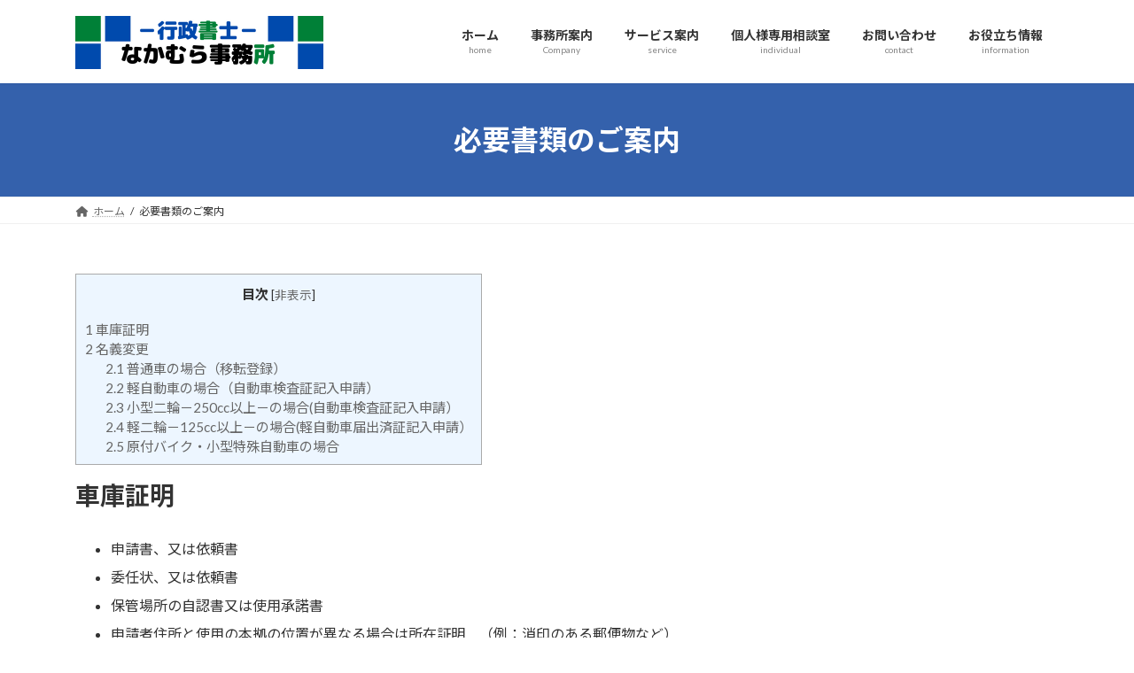

--- FILE ---
content_type: text/html; charset=UTF-8
request_url: https://www.shakosyoumei-turuga.com/document/
body_size: 15124
content:
<!DOCTYPE html>
<html lang="ja">
<head>
<meta charset="utf-8">
<meta http-equiv="X-UA-Compatible" content="IE=edge">
<meta name="viewport" content="width=device-width, initial-scale=1">
<title>必要書類のご案内 | 敦賀市の車庫証明なら【行政書士なかむら事務所】</title>
<meta name='robots' content='max-image-preview:large' />
	<style>img:is([sizes="auto" i], [sizes^="auto," i]) { contain-intrinsic-size: 3000px 1500px }</style>
	<link rel="alternate" type="application/rss+xml" title="敦賀市の車庫証明なら【行政書士なかむら事務所】 &raquo; フィード" href="https://www.shakosyoumei-turuga.com/feed/" />
<link rel="alternate" type="application/rss+xml" title="敦賀市の車庫証明なら【行政書士なかむら事務所】 &raquo; コメントフィード" href="https://www.shakosyoumei-turuga.com/comments/feed/" />
<meta name="description" content="車庫証明申請書、又は依頼書委任状、又は依頼書保管場所の自認書又は使用承諾書申請者住所と使用の本拠の位置が異なる場合は所在証明　（例：消印のある郵便物など）所在図・配置図（作成している場合）車検証のコピー（車検証がある場合）代替車がある場合は、その車両情報もお知らせください。書類のダウンロード名義変更普通車の場合（移転登録）車検証(有効期間が残っているもの)譲" /><link rel='stylesheet' id='vkExUnit_common_style-css' href='https://www.shakosyoumei-turuga.com/wp-content/plugins/vk-all-in-one-expansion-unit/assets/css/vkExUnit_style.css?ver=9.113.0.1' type='text/css' media='all' />
<style id='vkExUnit_common_style-inline-css' type='text/css'>
.grecaptcha-badge{bottom: 85px !important;}
:root {--ver_page_top_button_url:url(https://www.shakosyoumei-turuga.com/wp-content/plugins/vk-all-in-one-expansion-unit/assets/images/to-top-btn-icon.svg);}@font-face {font-weight: normal;font-style: normal;font-family: "vk_sns";src: url("https://www.shakosyoumei-turuga.com/wp-content/plugins/vk-all-in-one-expansion-unit/inc/sns/icons/fonts/vk_sns.eot?-bq20cj");src: url("https://www.shakosyoumei-turuga.com/wp-content/plugins/vk-all-in-one-expansion-unit/inc/sns/icons/fonts/vk_sns.eot?#iefix-bq20cj") format("embedded-opentype"),url("https://www.shakosyoumei-turuga.com/wp-content/plugins/vk-all-in-one-expansion-unit/inc/sns/icons/fonts/vk_sns.woff?-bq20cj") format("woff"),url("https://www.shakosyoumei-turuga.com/wp-content/plugins/vk-all-in-one-expansion-unit/inc/sns/icons/fonts/vk_sns.ttf?-bq20cj") format("truetype"),url("https://www.shakosyoumei-turuga.com/wp-content/plugins/vk-all-in-one-expansion-unit/inc/sns/icons/fonts/vk_sns.svg?-bq20cj#vk_sns") format("svg");}
.veu_promotion-alert__content--text {border: 1px solid rgba(0,0,0,0.125);padding: 0.5em 1em;border-radius: var(--vk-size-radius);margin-bottom: var(--vk-margin-block-bottom);font-size: 0.875rem;}/* Alert Content部分に段落タグを入れた場合に最後の段落の余白を0にする */.veu_promotion-alert__content--text p:last-of-type{margin-bottom:0;margin-top: 0;}
</style>
<link rel='preload' id='wp-block-library-css-preload' href='https://www.shakosyoumei-turuga.com/wp-includes/css/dist/block-library/style.min.css?ver=6.7.4' as='style' onload="this.onload=null;this.rel='stylesheet'"/>
<link rel='stylesheet' id='wp-block-library-css' href='https://www.shakosyoumei-turuga.com/wp-includes/css/dist/block-library/style.min.css?ver=6.7.4' media='print' onload="this.media='all'; this.onload=null;">
<style id='wp-block-library-inline-css' type='text/css'>
.vk-cols--reverse{flex-direction:row-reverse}.vk-cols--hasbtn{margin-bottom:0}.vk-cols--hasbtn>.row>.vk_gridColumn_item,.vk-cols--hasbtn>.wp-block-column{position:relative;padding-bottom:3em}.vk-cols--hasbtn>.row>.vk_gridColumn_item>.wp-block-buttons,.vk-cols--hasbtn>.row>.vk_gridColumn_item>.vk_button,.vk-cols--hasbtn>.wp-block-column>.wp-block-buttons,.vk-cols--hasbtn>.wp-block-column>.vk_button{position:absolute;bottom:0;width:100%}.vk-cols--fit.wp-block-columns{gap:0}.vk-cols--fit.wp-block-columns,.vk-cols--fit.wp-block-columns:not(.is-not-stacked-on-mobile){margin-top:0;margin-bottom:0;justify-content:space-between}.vk-cols--fit.wp-block-columns>.wp-block-column *:last-child,.vk-cols--fit.wp-block-columns:not(.is-not-stacked-on-mobile)>.wp-block-column *:last-child{margin-bottom:0}.vk-cols--fit.wp-block-columns>.wp-block-column>.wp-block-cover,.vk-cols--fit.wp-block-columns:not(.is-not-stacked-on-mobile)>.wp-block-column>.wp-block-cover{margin-top:0}.vk-cols--fit.wp-block-columns.has-background,.vk-cols--fit.wp-block-columns:not(.is-not-stacked-on-mobile).has-background{padding:0}@media(max-width: 599px){.vk-cols--fit.wp-block-columns:not(.has-background)>.wp-block-column:not(.has-background),.vk-cols--fit.wp-block-columns:not(.is-not-stacked-on-mobile):not(.has-background)>.wp-block-column:not(.has-background){padding-left:0 !important;padding-right:0 !important}}@media(min-width: 782px){.vk-cols--fit.wp-block-columns .block-editor-block-list__block.wp-block-column:not(:first-child),.vk-cols--fit.wp-block-columns>.wp-block-column:not(:first-child),.vk-cols--fit.wp-block-columns:not(.is-not-stacked-on-mobile) .block-editor-block-list__block.wp-block-column:not(:first-child),.vk-cols--fit.wp-block-columns:not(.is-not-stacked-on-mobile)>.wp-block-column:not(:first-child){margin-left:0}}@media(min-width: 600px)and (max-width: 781px){.vk-cols--fit.wp-block-columns .wp-block-column:nth-child(2n),.vk-cols--fit.wp-block-columns:not(.is-not-stacked-on-mobile) .wp-block-column:nth-child(2n){margin-left:0}.vk-cols--fit.wp-block-columns .wp-block-column:not(:only-child),.vk-cols--fit.wp-block-columns:not(.is-not-stacked-on-mobile) .wp-block-column:not(:only-child){flex-basis:50% !important}}.vk-cols--fit--gap1.wp-block-columns{gap:1px}@media(min-width: 600px)and (max-width: 781px){.vk-cols--fit--gap1.wp-block-columns .wp-block-column:not(:only-child){flex-basis:calc(50% - 1px) !important}}.vk-cols--fit.vk-cols--grid>.block-editor-block-list__block,.vk-cols--fit.vk-cols--grid>.wp-block-column,.vk-cols--fit.vk-cols--grid:not(.is-not-stacked-on-mobile)>.block-editor-block-list__block,.vk-cols--fit.vk-cols--grid:not(.is-not-stacked-on-mobile)>.wp-block-column{flex-basis:50%;box-sizing:border-box}@media(max-width: 599px){.vk-cols--fit.vk-cols--grid.vk-cols--grid--alignfull>.wp-block-column:nth-child(2)>.wp-block-cover,.vk-cols--fit.vk-cols--grid.vk-cols--grid--alignfull>.wp-block-column:nth-child(2)>.vk_outer,.vk-cols--fit.vk-cols--grid:not(.is-not-stacked-on-mobile).vk-cols--grid--alignfull>.wp-block-column:nth-child(2)>.wp-block-cover,.vk-cols--fit.vk-cols--grid:not(.is-not-stacked-on-mobile).vk-cols--grid--alignfull>.wp-block-column:nth-child(2)>.vk_outer{width:100vw;margin-right:calc((100% - 100vw)/2);margin-left:calc((100% - 100vw)/2)}}@media(min-width: 600px){.vk-cols--fit.vk-cols--grid.vk-cols--grid--alignfull>.wp-block-column:nth-child(2)>.wp-block-cover,.vk-cols--fit.vk-cols--grid.vk-cols--grid--alignfull>.wp-block-column:nth-child(2)>.vk_outer,.vk-cols--fit.vk-cols--grid:not(.is-not-stacked-on-mobile).vk-cols--grid--alignfull>.wp-block-column:nth-child(2)>.wp-block-cover,.vk-cols--fit.vk-cols--grid:not(.is-not-stacked-on-mobile).vk-cols--grid--alignfull>.wp-block-column:nth-child(2)>.vk_outer{margin-right:calc(100% - 50vw);width:50vw}}@media(min-width: 600px){.vk-cols--fit.vk-cols--grid.vk-cols--grid--alignfull.vk-cols--reverse>.wp-block-column,.vk-cols--fit.vk-cols--grid:not(.is-not-stacked-on-mobile).vk-cols--grid--alignfull.vk-cols--reverse>.wp-block-column{margin-left:0;margin-right:0}.vk-cols--fit.vk-cols--grid.vk-cols--grid--alignfull.vk-cols--reverse>.wp-block-column:nth-child(2)>.wp-block-cover,.vk-cols--fit.vk-cols--grid.vk-cols--grid--alignfull.vk-cols--reverse>.wp-block-column:nth-child(2)>.vk_outer,.vk-cols--fit.vk-cols--grid:not(.is-not-stacked-on-mobile).vk-cols--grid--alignfull.vk-cols--reverse>.wp-block-column:nth-child(2)>.wp-block-cover,.vk-cols--fit.vk-cols--grid:not(.is-not-stacked-on-mobile).vk-cols--grid--alignfull.vk-cols--reverse>.wp-block-column:nth-child(2)>.vk_outer{margin-left:calc(100% - 50vw)}}.vk-cols--menu h2,.vk-cols--menu h3,.vk-cols--menu h4,.vk-cols--menu h5{margin-bottom:.2em;text-shadow:#000 0 0 10px}.vk-cols--menu h2:first-child,.vk-cols--menu h3:first-child,.vk-cols--menu h4:first-child,.vk-cols--menu h5:first-child{margin-top:0}.vk-cols--menu p{margin-bottom:1rem;text-shadow:#000 0 0 10px}.vk-cols--menu .wp-block-cover__inner-container:last-child{margin-bottom:0}.vk-cols--fitbnrs .wp-block-column .wp-block-cover:hover img{filter:unset}.vk-cols--fitbnrs .wp-block-column .wp-block-cover:hover{background-color:unset}.vk-cols--fitbnrs .wp-block-column .wp-block-cover:hover .wp-block-cover__image-background{filter:unset !important}.vk-cols--fitbnrs .wp-block-cover__inner-container{position:absolute;height:100%;width:100%}.vk-cols--fitbnrs .vk_button{height:100%;margin:0}.vk-cols--fitbnrs .vk_button .vk_button_btn,.vk-cols--fitbnrs .vk_button .btn{height:100%;width:100%;border:none;box-shadow:none;background-color:unset !important;transition:unset}.vk-cols--fitbnrs .vk_button .vk_button_btn:hover,.vk-cols--fitbnrs .vk_button .btn:hover{transition:unset}.vk-cols--fitbnrs .vk_button .vk_button_btn:after,.vk-cols--fitbnrs .vk_button .btn:after{border:none}.vk-cols--fitbnrs .vk_button .vk_button_link_txt{width:100%;position:absolute;top:50%;left:50%;transform:translateY(-50%) translateX(-50%);font-size:2rem;text-shadow:#000 0 0 10px}.vk-cols--fitbnrs .vk_button .vk_button_link_subCaption{width:100%;position:absolute;top:calc(50% + 2.2em);left:50%;transform:translateY(-50%) translateX(-50%);text-shadow:#000 0 0 10px}@media(min-width: 992px){.vk-cols--media.wp-block-columns{gap:3rem}}.vk-fit-map figure{margin-bottom:0}.vk-fit-map iframe{position:relative;margin-bottom:0;display:block;max-height:400px;width:100vw}.vk-fit-map:is(.alignfull,.alignwide) div{max-width:100%}.vk-table--th--width25 :where(tr>*:first-child){width:25%}.vk-table--th--width30 :where(tr>*:first-child){width:30%}.vk-table--th--width35 :where(tr>*:first-child){width:35%}.vk-table--th--width40 :where(tr>*:first-child){width:40%}.vk-table--th--bg-bright :where(tr>*:first-child){background-color:var(--wp--preset--color--bg-secondary, rgba(0, 0, 0, 0.05))}@media(max-width: 599px){.vk-table--mobile-block :is(th,td){width:100%;display:block}.vk-table--mobile-block.wp-block-table table :is(th,td){border-top:none}}.vk-table--width--th25 :where(tr>*:first-child){width:25%}.vk-table--width--th30 :where(tr>*:first-child){width:30%}.vk-table--width--th35 :where(tr>*:first-child){width:35%}.vk-table--width--th40 :where(tr>*:first-child){width:40%}.no-margin{margin:0}@media(max-width: 599px){.wp-block-image.vk-aligncenter--mobile>.alignright{float:none;margin-left:auto;margin-right:auto}.vk-no-padding-horizontal--mobile{padding-left:0 !important;padding-right:0 !important}}
/* VK Color Palettes */:root{ --wp--preset--color--vk-color-primary:#3461ac}/* --vk-color-primary is deprecated. */:root{ --vk-color-primary: var(--wp--preset--color--vk-color-primary);}:root{ --wp--preset--color--vk-color-primary-dark:#2a4e8a}/* --vk-color-primary-dark is deprecated. */:root{ --vk-color-primary-dark: var(--wp--preset--color--vk-color-primary-dark);}:root{ --wp--preset--color--vk-color-primary-vivid:#396bbd}/* --vk-color-primary-vivid is deprecated. */:root{ --vk-color-primary-vivid: var(--wp--preset--color--vk-color-primary-vivid);}
</style>
<style id='classic-theme-styles-inline-css' type='text/css'>
/*! This file is auto-generated */
.wp-block-button__link{color:#fff;background-color:#32373c;border-radius:9999px;box-shadow:none;text-decoration:none;padding:calc(.667em + 2px) calc(1.333em + 2px);font-size:1.125em}.wp-block-file__button{background:#32373c;color:#fff;text-decoration:none}
</style>
<style id='global-styles-inline-css' type='text/css'>
:root{--wp--preset--aspect-ratio--square: 1;--wp--preset--aspect-ratio--4-3: 4/3;--wp--preset--aspect-ratio--3-4: 3/4;--wp--preset--aspect-ratio--3-2: 3/2;--wp--preset--aspect-ratio--2-3: 2/3;--wp--preset--aspect-ratio--16-9: 16/9;--wp--preset--aspect-ratio--9-16: 9/16;--wp--preset--color--black: #000000;--wp--preset--color--cyan-bluish-gray: #abb8c3;--wp--preset--color--white: #ffffff;--wp--preset--color--pale-pink: #f78da7;--wp--preset--color--vivid-red: #cf2e2e;--wp--preset--color--luminous-vivid-orange: #ff6900;--wp--preset--color--luminous-vivid-amber: #fcb900;--wp--preset--color--light-green-cyan: #7bdcb5;--wp--preset--color--vivid-green-cyan: #00d084;--wp--preset--color--pale-cyan-blue: #8ed1fc;--wp--preset--color--vivid-cyan-blue: #0693e3;--wp--preset--color--vivid-purple: #9b51e0;--wp--preset--color--vk-color-primary: #3461ac;--wp--preset--color--vk-color-primary-dark: #2a4e8a;--wp--preset--color--vk-color-primary-vivid: #396bbd;--wp--preset--gradient--vivid-cyan-blue-to-vivid-purple: linear-gradient(135deg,rgba(6,147,227,1) 0%,rgb(155,81,224) 100%);--wp--preset--gradient--light-green-cyan-to-vivid-green-cyan: linear-gradient(135deg,rgb(122,220,180) 0%,rgb(0,208,130) 100%);--wp--preset--gradient--luminous-vivid-amber-to-luminous-vivid-orange: linear-gradient(135deg,rgba(252,185,0,1) 0%,rgba(255,105,0,1) 100%);--wp--preset--gradient--luminous-vivid-orange-to-vivid-red: linear-gradient(135deg,rgba(255,105,0,1) 0%,rgb(207,46,46) 100%);--wp--preset--gradient--very-light-gray-to-cyan-bluish-gray: linear-gradient(135deg,rgb(238,238,238) 0%,rgb(169,184,195) 100%);--wp--preset--gradient--cool-to-warm-spectrum: linear-gradient(135deg,rgb(74,234,220) 0%,rgb(151,120,209) 20%,rgb(207,42,186) 40%,rgb(238,44,130) 60%,rgb(251,105,98) 80%,rgb(254,248,76) 100%);--wp--preset--gradient--blush-light-purple: linear-gradient(135deg,rgb(255,206,236) 0%,rgb(152,150,240) 100%);--wp--preset--gradient--blush-bordeaux: linear-gradient(135deg,rgb(254,205,165) 0%,rgb(254,45,45) 50%,rgb(107,0,62) 100%);--wp--preset--gradient--luminous-dusk: linear-gradient(135deg,rgb(255,203,112) 0%,rgb(199,81,192) 50%,rgb(65,88,208) 100%);--wp--preset--gradient--pale-ocean: linear-gradient(135deg,rgb(255,245,203) 0%,rgb(182,227,212) 50%,rgb(51,167,181) 100%);--wp--preset--gradient--electric-grass: linear-gradient(135deg,rgb(202,248,128) 0%,rgb(113,206,126) 100%);--wp--preset--gradient--midnight: linear-gradient(135deg,rgb(2,3,129) 0%,rgb(40,116,252) 100%);--wp--preset--gradient--vivid-green-cyan-to-vivid-cyan-blue: linear-gradient(135deg,rgba(0,208,132,1) 0%,rgba(6,147,227,1) 100%);--wp--preset--font-size--small: 14px;--wp--preset--font-size--medium: 20px;--wp--preset--font-size--large: 24px;--wp--preset--font-size--x-large: 42px;--wp--preset--font-size--regular: 16px;--wp--preset--font-size--huge: 36px;--wp--preset--spacing--20: 0.44rem;--wp--preset--spacing--30: 0.67rem;--wp--preset--spacing--40: 1rem;--wp--preset--spacing--50: 1.5rem;--wp--preset--spacing--60: 2.25rem;--wp--preset--spacing--70: 3.38rem;--wp--preset--spacing--80: 5.06rem;--wp--preset--shadow--natural: 6px 6px 9px rgba(0, 0, 0, 0.2);--wp--preset--shadow--deep: 12px 12px 50px rgba(0, 0, 0, 0.4);--wp--preset--shadow--sharp: 6px 6px 0px rgba(0, 0, 0, 0.2);--wp--preset--shadow--outlined: 6px 6px 0px -3px rgba(255, 255, 255, 1), 6px 6px rgba(0, 0, 0, 1);--wp--preset--shadow--crisp: 6px 6px 0px rgba(0, 0, 0, 1);}:where(.is-layout-flex){gap: 0.5em;}:where(.is-layout-grid){gap: 0.5em;}body .is-layout-flex{display: flex;}.is-layout-flex{flex-wrap: wrap;align-items: center;}.is-layout-flex > :is(*, div){margin: 0;}body .is-layout-grid{display: grid;}.is-layout-grid > :is(*, div){margin: 0;}:where(.wp-block-columns.is-layout-flex){gap: 2em;}:where(.wp-block-columns.is-layout-grid){gap: 2em;}:where(.wp-block-post-template.is-layout-flex){gap: 1.25em;}:where(.wp-block-post-template.is-layout-grid){gap: 1.25em;}.has-black-color{color: var(--wp--preset--color--black) !important;}.has-cyan-bluish-gray-color{color: var(--wp--preset--color--cyan-bluish-gray) !important;}.has-white-color{color: var(--wp--preset--color--white) !important;}.has-pale-pink-color{color: var(--wp--preset--color--pale-pink) !important;}.has-vivid-red-color{color: var(--wp--preset--color--vivid-red) !important;}.has-luminous-vivid-orange-color{color: var(--wp--preset--color--luminous-vivid-orange) !important;}.has-luminous-vivid-amber-color{color: var(--wp--preset--color--luminous-vivid-amber) !important;}.has-light-green-cyan-color{color: var(--wp--preset--color--light-green-cyan) !important;}.has-vivid-green-cyan-color{color: var(--wp--preset--color--vivid-green-cyan) !important;}.has-pale-cyan-blue-color{color: var(--wp--preset--color--pale-cyan-blue) !important;}.has-vivid-cyan-blue-color{color: var(--wp--preset--color--vivid-cyan-blue) !important;}.has-vivid-purple-color{color: var(--wp--preset--color--vivid-purple) !important;}.has-vk-color-primary-color{color: var(--wp--preset--color--vk-color-primary) !important;}.has-vk-color-primary-dark-color{color: var(--wp--preset--color--vk-color-primary-dark) !important;}.has-vk-color-primary-vivid-color{color: var(--wp--preset--color--vk-color-primary-vivid) !important;}.has-black-background-color{background-color: var(--wp--preset--color--black) !important;}.has-cyan-bluish-gray-background-color{background-color: var(--wp--preset--color--cyan-bluish-gray) !important;}.has-white-background-color{background-color: var(--wp--preset--color--white) !important;}.has-pale-pink-background-color{background-color: var(--wp--preset--color--pale-pink) !important;}.has-vivid-red-background-color{background-color: var(--wp--preset--color--vivid-red) !important;}.has-luminous-vivid-orange-background-color{background-color: var(--wp--preset--color--luminous-vivid-orange) !important;}.has-luminous-vivid-amber-background-color{background-color: var(--wp--preset--color--luminous-vivid-amber) !important;}.has-light-green-cyan-background-color{background-color: var(--wp--preset--color--light-green-cyan) !important;}.has-vivid-green-cyan-background-color{background-color: var(--wp--preset--color--vivid-green-cyan) !important;}.has-pale-cyan-blue-background-color{background-color: var(--wp--preset--color--pale-cyan-blue) !important;}.has-vivid-cyan-blue-background-color{background-color: var(--wp--preset--color--vivid-cyan-blue) !important;}.has-vivid-purple-background-color{background-color: var(--wp--preset--color--vivid-purple) !important;}.has-vk-color-primary-background-color{background-color: var(--wp--preset--color--vk-color-primary) !important;}.has-vk-color-primary-dark-background-color{background-color: var(--wp--preset--color--vk-color-primary-dark) !important;}.has-vk-color-primary-vivid-background-color{background-color: var(--wp--preset--color--vk-color-primary-vivid) !important;}.has-black-border-color{border-color: var(--wp--preset--color--black) !important;}.has-cyan-bluish-gray-border-color{border-color: var(--wp--preset--color--cyan-bluish-gray) !important;}.has-white-border-color{border-color: var(--wp--preset--color--white) !important;}.has-pale-pink-border-color{border-color: var(--wp--preset--color--pale-pink) !important;}.has-vivid-red-border-color{border-color: var(--wp--preset--color--vivid-red) !important;}.has-luminous-vivid-orange-border-color{border-color: var(--wp--preset--color--luminous-vivid-orange) !important;}.has-luminous-vivid-amber-border-color{border-color: var(--wp--preset--color--luminous-vivid-amber) !important;}.has-light-green-cyan-border-color{border-color: var(--wp--preset--color--light-green-cyan) !important;}.has-vivid-green-cyan-border-color{border-color: var(--wp--preset--color--vivid-green-cyan) !important;}.has-pale-cyan-blue-border-color{border-color: var(--wp--preset--color--pale-cyan-blue) !important;}.has-vivid-cyan-blue-border-color{border-color: var(--wp--preset--color--vivid-cyan-blue) !important;}.has-vivid-purple-border-color{border-color: var(--wp--preset--color--vivid-purple) !important;}.has-vk-color-primary-border-color{border-color: var(--wp--preset--color--vk-color-primary) !important;}.has-vk-color-primary-dark-border-color{border-color: var(--wp--preset--color--vk-color-primary-dark) !important;}.has-vk-color-primary-vivid-border-color{border-color: var(--wp--preset--color--vk-color-primary-vivid) !important;}.has-vivid-cyan-blue-to-vivid-purple-gradient-background{background: var(--wp--preset--gradient--vivid-cyan-blue-to-vivid-purple) !important;}.has-light-green-cyan-to-vivid-green-cyan-gradient-background{background: var(--wp--preset--gradient--light-green-cyan-to-vivid-green-cyan) !important;}.has-luminous-vivid-amber-to-luminous-vivid-orange-gradient-background{background: var(--wp--preset--gradient--luminous-vivid-amber-to-luminous-vivid-orange) !important;}.has-luminous-vivid-orange-to-vivid-red-gradient-background{background: var(--wp--preset--gradient--luminous-vivid-orange-to-vivid-red) !important;}.has-very-light-gray-to-cyan-bluish-gray-gradient-background{background: var(--wp--preset--gradient--very-light-gray-to-cyan-bluish-gray) !important;}.has-cool-to-warm-spectrum-gradient-background{background: var(--wp--preset--gradient--cool-to-warm-spectrum) !important;}.has-blush-light-purple-gradient-background{background: var(--wp--preset--gradient--blush-light-purple) !important;}.has-blush-bordeaux-gradient-background{background: var(--wp--preset--gradient--blush-bordeaux) !important;}.has-luminous-dusk-gradient-background{background: var(--wp--preset--gradient--luminous-dusk) !important;}.has-pale-ocean-gradient-background{background: var(--wp--preset--gradient--pale-ocean) !important;}.has-electric-grass-gradient-background{background: var(--wp--preset--gradient--electric-grass) !important;}.has-midnight-gradient-background{background: var(--wp--preset--gradient--midnight) !important;}.has-small-font-size{font-size: var(--wp--preset--font-size--small) !important;}.has-medium-font-size{font-size: var(--wp--preset--font-size--medium) !important;}.has-large-font-size{font-size: var(--wp--preset--font-size--large) !important;}.has-x-large-font-size{font-size: var(--wp--preset--font-size--x-large) !important;}
:where(.wp-block-post-template.is-layout-flex){gap: 1.25em;}:where(.wp-block-post-template.is-layout-grid){gap: 1.25em;}
:where(.wp-block-columns.is-layout-flex){gap: 2em;}:where(.wp-block-columns.is-layout-grid){gap: 2em;}
:root :where(.wp-block-pullquote){font-size: 1.5em;line-height: 1.6;}
</style>
<link rel='preload' id='toc-screen-css-preload' href='https://www.shakosyoumei-turuga.com/wp-content/plugins/table-of-contents-plus/screen.min.css?ver=2411.1' as='style' onload="this.onload=null;this.rel='stylesheet'"/>
<link rel='stylesheet' id='toc-screen-css' href='https://www.shakosyoumei-turuga.com/wp-content/plugins/table-of-contents-plus/screen.min.css?ver=2411.1' media='print' onload="this.media='all'; this.onload=null;">
<link rel='stylesheet' id='vk-swiper-style-css' href='https://www.shakosyoumei-turuga.com/wp-content/plugins/vk-blocks/vendor/vektor-inc/vk-swiper/src/assets/css/swiper-bundle.min.css?ver=11.0.2' type='text/css' media='all' />
<link rel='stylesheet' id='lightning-common-style-css' href='https://www.shakosyoumei-turuga.com/wp-content/themes/lightning/_g3/assets/css/style.css?ver=15.33.1' type='text/css' media='all' />
<style id='lightning-common-style-inline-css' type='text/css'>
/* Lightning */:root {--vk-color-primary:#3461ac;--vk-color-primary-dark:#2a4e8a;--vk-color-primary-vivid:#396bbd;--g_nav_main_acc_icon_open_url:url(https://www.shakosyoumei-turuga.com/wp-content/themes/lightning/_g3/inc/vk-mobile-nav/package/images/vk-menu-acc-icon-open-black.svg);--g_nav_main_acc_icon_close_url: url(https://www.shakosyoumei-turuga.com/wp-content/themes/lightning/_g3/inc/vk-mobile-nav/package/images/vk-menu-close-black.svg);--g_nav_sub_acc_icon_open_url: url(https://www.shakosyoumei-turuga.com/wp-content/themes/lightning/_g3/inc/vk-mobile-nav/package/images/vk-menu-acc-icon-open-white.svg);--g_nav_sub_acc_icon_close_url: url(https://www.shakosyoumei-turuga.com/wp-content/themes/lightning/_g3/inc/vk-mobile-nav/package/images/vk-menu-close-white.svg);}
:root{--swiper-navigation-color: #fff;}
/* vk-mobile-nav */:root {--vk-mobile-nav-menu-btn-bg-src: url("https://www.shakosyoumei-turuga.com/wp-content/themes/lightning/_g3/inc/vk-mobile-nav/package/images/vk-menu-btn-black.svg");--vk-mobile-nav-menu-btn-close-bg-src: url("https://www.shakosyoumei-turuga.com/wp-content/themes/lightning/_g3/inc/vk-mobile-nav/package/images/vk-menu-close-black.svg");--vk-menu-acc-icon-open-black-bg-src: url("https://www.shakosyoumei-turuga.com/wp-content/themes/lightning/_g3/inc/vk-mobile-nav/package/images/vk-menu-acc-icon-open-black.svg");--vk-menu-acc-icon-open-white-bg-src: url("https://www.shakosyoumei-turuga.com/wp-content/themes/lightning/_g3/inc/vk-mobile-nav/package/images/vk-menu-acc-icon-open-white.svg");--vk-menu-acc-icon-close-black-bg-src: url("https://www.shakosyoumei-turuga.com/wp-content/themes/lightning/_g3/inc/vk-mobile-nav/package/images/vk-menu-close-black.svg");--vk-menu-acc-icon-close-white-bg-src: url("https://www.shakosyoumei-turuga.com/wp-content/themes/lightning/_g3/inc/vk-mobile-nav/package/images/vk-menu-close-white.svg");}
</style>
<link rel='stylesheet' id='lightning-design-style-css' href='https://www.shakosyoumei-turuga.com/wp-content/themes/lightning/_g3/design-skin/origin3/css/style.css?ver=15.33.1' type='text/css' media='all' />
<style id='lightning-design-style-inline-css' type='text/css'>
.tagcloud a:before { font-family: "Font Awesome 5 Free";content: "\f02b";font-weight: bold; }
</style>
<link rel='preload' id='vk-blog-card-css-preload' href='https://www.shakosyoumei-turuga.com/wp-content/themes/lightning/_g3/inc/vk-wp-oembed-blog-card/package/css/blog-card.css?ver=6.7.4' as='style' onload="this.onload=null;this.rel='stylesheet'"/>
<link rel='stylesheet' id='vk-blog-card-css' href='https://www.shakosyoumei-turuga.com/wp-content/themes/lightning/_g3/inc/vk-wp-oembed-blog-card/package/css/blog-card.css?ver=6.7.4' media='print' onload="this.media='all'; this.onload=null;">
<link rel='stylesheet' id='veu-cta-css' href='https://www.shakosyoumei-turuga.com/wp-content/plugins/vk-all-in-one-expansion-unit/inc/call-to-action/package/assets/css/style.css?ver=9.113.0.1' type='text/css' media='all' />
<link rel='stylesheet' id='vk-blocks-build-css-css' href='https://www.shakosyoumei-turuga.com/wp-content/plugins/vk-blocks/build/block-build.css?ver=1.96.2.1' type='text/css' media='all' />
<style id='vk-blocks-build-css-inline-css' type='text/css'>
:root {--vk_flow-arrow: url(https://www.shakosyoumei-turuga.com/wp-content/plugins/vk-blocks/inc/vk-blocks/images/arrow_bottom.svg);--vk_image-mask-circle: url(https://www.shakosyoumei-turuga.com/wp-content/plugins/vk-blocks/inc/vk-blocks/images/circle.svg);--vk_image-mask-wave01: url(https://www.shakosyoumei-turuga.com/wp-content/plugins/vk-blocks/inc/vk-blocks/images/wave01.svg);--vk_image-mask-wave02: url(https://www.shakosyoumei-turuga.com/wp-content/plugins/vk-blocks/inc/vk-blocks/images/wave02.svg);--vk_image-mask-wave03: url(https://www.shakosyoumei-turuga.com/wp-content/plugins/vk-blocks/inc/vk-blocks/images/wave03.svg);--vk_image-mask-wave04: url(https://www.shakosyoumei-turuga.com/wp-content/plugins/vk-blocks/inc/vk-blocks/images/wave04.svg);}

	:root {

		--vk-balloon-border-width:1px;

		--vk-balloon-speech-offset:-12px;
	}
	
</style>
<link rel='preload' id='vk-font-awesome-css-preload' href='https://www.shakosyoumei-turuga.com/wp-content/plugins/vk-post-author-display/vendor/vektor-inc/font-awesome-versions/src/versions/6/css/all.min.css?ver=6.4.2' as='style' onload="this.onload=null;this.rel='stylesheet'"/>
<link rel='stylesheet' id='vk-font-awesome-css' href='https://www.shakosyoumei-turuga.com/wp-content/plugins/vk-post-author-display/vendor/vektor-inc/font-awesome-versions/src/versions/6/css/all.min.css?ver=6.4.2' media='print' onload="this.media='all'; this.onload=null;">
<link rel='preload' id='lightning-theme-style-css-preload' href='https://www.shakosyoumei-turuga.com/wp-content/themes/lightning/style.css?ver=15.33.1' as='style' onload="this.onload=null;this.rel='stylesheet'"/>
<link rel='stylesheet' id='lightning-theme-style-css' href='https://www.shakosyoumei-turuga.com/wp-content/themes/lightning/style.css?ver=15.33.1' media='print' onload="this.media='all'; this.onload=null;">
<script type="text/javascript" src="https://www.shakosyoumei-turuga.com/wp-includes/js/jquery/jquery.min.js?ver=3.7.1" id="jquery-core-js"></script>
<script type="text/javascript" src="https://www.shakosyoumei-turuga.com/wp-includes/js/jquery/jquery-migrate.min.js?ver=3.4.1" id="jquery-migrate-js"></script>
<link rel="https://api.w.org/" href="https://www.shakosyoumei-turuga.com/wp-json/" /><link rel="alternate" title="JSON" type="application/json" href="https://www.shakosyoumei-turuga.com/wp-json/wp/v2/pages/2528" /><link rel="EditURI" type="application/rsd+xml" title="RSD" href="https://www.shakosyoumei-turuga.com/xmlrpc.php?rsd" />
<meta name="generator" content="WordPress 6.7.4" />
<link rel="canonical" href="https://www.shakosyoumei-turuga.com/document/" />
<link rel='shortlink' href='https://www.shakosyoumei-turuga.com/?p=2528' />
<link rel="alternate" title="oEmbed (JSON)" type="application/json+oembed" href="https://www.shakosyoumei-turuga.com/wp-json/oembed/1.0/embed?url=https%3A%2F%2Fwww.shakosyoumei-turuga.com%2Fdocument%2F" />
<link rel="alternate" title="oEmbed (XML)" type="text/xml+oembed" href="https://www.shakosyoumei-turuga.com/wp-json/oembed/1.0/embed?url=https%3A%2F%2Fwww.shakosyoumei-turuga.com%2Fdocument%2F&#038;format=xml" />
<style type="text/css" id="custom-background-css">
body.custom-background { background-color: #ffffff; }
</style>
	<link rel="icon" href="https://www.shakosyoumei-turuga.com/wp-content/uploads/2024/01/cropped-4495bed8051fcc9fd4ac4bababda36e3-1-32x32.png" sizes="32x32" />
<link rel="icon" href="https://www.shakosyoumei-turuga.com/wp-content/uploads/2024/01/cropped-4495bed8051fcc9fd4ac4bababda36e3-1-192x192.png" sizes="192x192" />
<link rel="apple-touch-icon" href="https://www.shakosyoumei-turuga.com/wp-content/uploads/2024/01/cropped-4495bed8051fcc9fd4ac4bababda36e3-1-180x180.png" />
<meta name="msapplication-TileImage" content="https://www.shakosyoumei-turuga.com/wp-content/uploads/2024/01/cropped-4495bed8051fcc9fd4ac4bababda36e3-1-270x270.png" />
		<style type="text/css" id="wp-custom-css">
			.grecaptcha-badge { bottom: 80px!important; }		</style>
		</head>
<body class="page-template-default page page-id-2528 custom-background wp-embed-responsive vk-blocks fa_v6_css device-pc post-name-document post-type-page">
<a class="skip-link screen-reader-text" href="#main">コンテンツへスキップ</a>
<a class="skip-link screen-reader-text" href="#vk-mobile-nav">ナビゲーションに移動</a>

<header id="site-header" class="site-header site-header--layout--nav-float">
		<div id="site-header-container" class="site-header-container container">

				<div class="site-header-logo">
		<a href="https://www.shakosyoumei-turuga.com/">
			<span><img src="https://www.shakosyoumei-turuga.com/wp-content/uploads/2022/05/967012.png" alt="敦賀市の車庫証明なら【行政書士なかむら事務所】" /></span>
		</a>
		</div>

		
		<nav id="global-nav" class="global-nav global-nav--layout--float-right"><ul id="menu-headernavigation" class="menu vk-menu-acc global-nav-list nav"><li id="menu-item-3136" class="menu-item menu-item-type-post_type menu-item-object-page menu-item-home"><a href="https://www.shakosyoumei-turuga.com/"><strong class="global-nav-name">ホーム</strong><span class="global-nav-description">home</span></a></li>
<li id="menu-item-651" class="menu-item menu-item-type-post_type menu-item-object-page"><a href="https://www.shakosyoumei-turuga.com/my-office/"><strong class="global-nav-name">事務所案内</strong><span class="global-nav-description">Company</span></a></li>
<li id="menu-item-2575" class="menu-item menu-item-type-post_type menu-item-object-page current-menu-parent current_page_ancestor menu-item-has-children"><a href="https://www.shakosyoumei-turuga.com/service-2/"><strong class="global-nav-name">サービス案内</strong><span class="global-nav-description">service</span></a>
<ul class="sub-menu">
	<li id="menu-item-655" class="menu-item menu-item-type-post_type menu-item-object-page"><a href="https://www.shakosyoumei-turuga.com/flow/">サービスの流れ</a></li>
	<li id="menu-item-2569" class="menu-item menu-item-type-post_type menu-item-object-page current-menu-item page_item page-item-2528 current_page_item"><a href="https://www.shakosyoumei-turuga.com/document/">必要書類のご案内</a></li>
</ul>
</li>
<li id="menu-item-3800" class="menu-item menu-item-type-post_type menu-item-object-page"><a href="https://www.shakosyoumei-turuga.com/%e5%80%8b%e4%ba%ba%e6%a7%98%e5%b0%82%e7%94%a8%e7%9b%b8%e8%ab%87%e5%ae%a4/"><strong class="global-nav-name">個人様専用相談室</strong><span class="global-nav-description">individual</span></a></li>
<li id="menu-item-1985" class="menu-item menu-item-type-post_type menu-item-object-page"><a href="https://www.shakosyoumei-turuga.com/new-contact/"><strong class="global-nav-name">お問い合わせ</strong><span class="global-nav-description">contact</span></a></li>
<li id="menu-item-2291" class="menu-item menu-item-type-post_type menu-item-object-page"><a href="https://www.shakosyoumei-turuga.com/information-2/"><strong class="global-nav-name">お役立ち情報</strong><span class="global-nav-description">information</span></a></li>
</ul></nav>	</div>
	</header>



	<div class="page-header"><div class="page-header-inner container">
<h1 class="page-header-title">必要書類のご案内</h1></div></div><!-- [ /.page-header ] -->

	<!-- [ #breadcrumb ] --><div id="breadcrumb" class="breadcrumb"><div class="container"><ol class="breadcrumb-list" itemscope itemtype="https://schema.org/BreadcrumbList"><li class="breadcrumb-list__item breadcrumb-list__item--home" itemprop="itemListElement" itemscope itemtype="http://schema.org/ListItem"><a href="https://www.shakosyoumei-turuga.com" itemprop="item"><i class="fas fa-fw fa-home"></i><span itemprop="name">ホーム</span></a><meta itemprop="position" content="1" /></li><li class="breadcrumb-list__item" itemprop="itemListElement" itemscope itemtype="http://schema.org/ListItem"><span itemprop="name">必要書類のご案内</span><meta itemprop="position" content="2" /></li></ol></div></div><!-- [ /#breadcrumb ] -->


<div class="site-body">
		<div class="site-body-container container">

		<div class="main-section" id="main" role="main">
			
			<div id="post-2528" class="entry entry-full post-2528 page type-page status-publish hentry">

	
	
	
	<div class="entry-body">
				<div id="toc_container" class="toc_light_blue no_bullets"><p class="toc_title">目次</p><ul class="toc_list"><li><a href="#i"><span class="toc_number toc_depth_1">1</span> 車庫証明</a></li><li><a href="#i-2"><span class="toc_number toc_depth_1">2</span> 名義変更</a><ul><li><a href="#i-3"><span class="toc_number toc_depth_2">2.1</span> 普通車の場合（移転登録）</a></li><li><a href="#i-4"><span class="toc_number toc_depth_2">2.2</span> 軽自動車の場合（自動車検査証記入申請）</a></li><li><a href="#250cc"><span class="toc_number toc_depth_2">2.3</span> 小型二輪－250cc以上－の場合(自動車検査証記入申請）</a></li><li><a href="#125cc"><span class="toc_number toc_depth_2">2.4</span> 軽二輪－125cc以上－の場合(軽自動車届出済証記入申請）</a></li><li><a href="#i-5"><span class="toc_number toc_depth_2">2.5</span> 原付バイク・小型特殊自動車の場合</a></li></ul></li></ul></div>




<h2 class="wp-block-heading"><span id="i">車庫証明</span></h2>



<ul class="wp-block-list">
<li>申請書、又は依頼書</li>



<li>委任状、又は依頼書</li>



<li>保管場所の自認書又は使用承諾書</li>



<li>申請者住所と使用の本拠の位置が異なる場合は所在証明　（例：消印のある郵便物など）</li>



<li>所在図・配置図（作成している場合）</li>



<li>車検証のコピー（車検証がある場合）</li>
</ul>



<p>代替車がある場合は、その車両情報もお知らせください。</p>



<div class="wp-block-vk-blocks-button vk_button vk_button-color-custom vk_button-align-left"><a href="https://www.shakosyoumei-turuga.com/wp-content/uploads/2022/04/syorui_syako.pdf" class="vk_button_link btn has-background has-vk-color-primary-background-color btn-md" role="button" aria-pressed="true" target="_blank" rel="noopener"><div class="vk_button_link_caption"><span class="vk_button_link_txt">書類のダウンロード</span></div></a></div>



<div class="wp-block-vk-blocks-spacer vk_spacer vk_spacer-type-margin-top vk_block-margin-sm--margin-bottom"><div class="vk_block-margin-md--margin-top"></div></div>



<h2 class="wp-block-heading"><span id="i-2">名義変更</span></h2>



<h3 class="wp-block-heading"><span id="i-3">普通車の場合（移転登録）</span></h3>



<ul class="wp-block-list">
<li><mark style="background-color:rgba(0, 0, 0, 0)" class="has-inline-color has-black-color">車検証(有効期間が残っているもの)</mark></li>



<li><mark style="background-color:rgba(0, 0, 0, 0)" class="has-inline-color has-black-color">譲渡証明書(譲渡人は上段に記入し、実印を押印・譲受人の押印は不要)</mark></li>



<li><mark style="background-color:rgba(0, 0, 0, 0)" class="has-inline-color has-black-color">印鑑証明書(3カ月以内のもので、譲渡人・譲受人双方のもの)</mark></li>



<li><mark style="background-color:rgba(0, 0, 0, 0)" class="has-inline-color has-black-color">委任状(双方の実印を押印)</mark></li>



<li><mark style="background-color:rgba(0, 0, 0, 0)" class="has-inline-color has-vivid-cyan-blue-color">自動車保管場所証明書（車庫証明）(発行日から1カ月以内のもの)</mark></li>



<li><mark style="background-color:rgba(0, 0, 0, 0)" class="has-inline-color has-vivid-cyan-blue-color">手数料納付書</mark></li>



<li><mark style="background-color:rgba(0, 0, 0, 0)" class="has-inline-color has-vivid-cyan-blue-color">申請書(OCRシート第1号様式）</mark></li>



<li>ナンバープレート(管轄が変わる場合）</li>



<li><mark style="background-color:rgba(0, 0, 0, 0)" class="has-inline-color has-black-color">希望番号予約済証(希望番号があれば前もってweb予約）</mark></li>



<li><mark style="background-color:rgba(0, 0, 0, 0)" class="has-inline-color has-vivid-cyan-blue-color">登録印紙(500円）</mark></li>



<li><mark style="background-color:rgba(0, 0, 0, 0)" class="has-inline-color has-vivid-cyan-blue-color">自動車税・自動車取得税申告書</mark></li>



<li><mark style="background-color:rgba(0, 0, 0, 0)" class="has-inline-color has-black-color">自動車税納税証明書(旧所有者から受け取る)</mark></li>



<li><mark style="background-color:rgba(0, 0, 0, 0)" class="has-inline-color has-black-color">自賠責保険証(登録には必要ありませんが、旧所有者から受け取る)</mark></li>



<li><mark style="background-color:rgba(0, 0, 0, 0)" class="has-inline-color has-black-color">自動車リサイクル券(登録には必要ありませんが、旧所有者から受け取る）</mark></li>
</ul>



<p><mark style="background-color:rgba(0, 0, 0, 0)" class="has-inline-color has-vivid-cyan-blue-color"><mark style="background-color:rgba(0, 0, 0, 0)" class="has-inline-color has-vivid-cyan-blue-color">青字</mark></mark><mark style="background-color:rgba(0, 0, 0, 0)" class="has-inline-color has-black-color">の書類は当事務所でご用意いたします。</mark></p>



<div class="wp-block-vk-blocks-spacer vk_spacer vk_spacer-type-margin-top vk_block-margin-sm--margin-bottom"><div class="vk_block-margin-md--margin-top"></div></div>



<h3 class="wp-block-heading"><span id="i-4">軽自動車の場合（自動車検査証記入申請）</span></h3>



<ul class="wp-block-list">
<li><mark style="background-color:rgba(0, 0, 0, 0)" class="has-inline-color has-black-color">車検証</mark></li>



<li>新所有者の<mark style="background-color:rgba(0, 0, 0, 0)" class="has-inline-color has-black-color">住民票のコピー（個人の場合で3カ月以内のもの）</mark></li>



<li><mark style="background-color:rgba(0, 0, 0, 0)" class="has-inline-color has-black-color">商業登記簿謄(抄)本・登記事項証明書・印鑑証明書などのコピー(法人の場合で3カ月以内のもの)</mark></li>



<li><mark style="background-color:rgba(0, 0, 0, 0)" class="has-inline-color has-black-color">申請依頼書(旧所有者、新所有者、新使用者それぞれ認印の押印)</mark></li>



<li><mark style="background-color:rgba(0, 0, 0, 0)" class="has-inline-color has-vivid-cyan-blue-color">自動車検査証記入申請書</mark><mark style="background-color:rgba(0, 0, 0, 0);color:#3b6cc1" class="has-inline-color">(OCRシート1号様式）</mark></li>



<li><mark style="background-color:rgba(0, 0, 0, 0)" class="has-inline-color has-black-color">ナンバープレート(管轄が変わる場合）</mark></li>



<li><mark style="background-color:rgba(0, 0, 0, 0)" class="has-inline-color has-black-color">希望番号予約済証(希望番号があれば前もってweb予約）</mark></li>



<li><mark style="background-color:rgba(0, 0, 0, 0)" class="has-inline-color has-vivid-cyan-blue-color">軽自動車税申告書・自動車取得税申告書</mark></li>



<li><mark style="background-color:rgba(0, 0, 0, 0)" class="has-inline-color has-black-color">自賠責保険証(登録には必要ありませんが、旧所有者から受け取る）</mark></li>



<li><mark style="background-color:rgba(0, 0, 0, 0)" class="has-inline-color has-black-color">自動車リサイクル券(登録には必要ありませんが、旧所有者から受け取る）</mark></li>
</ul>



<p><mark style="background-color:rgba(0, 0, 0, 0)" class="has-inline-color has-vivid-cyan-blue-color">青字</mark>の書類は当事務所でご用意いたします。</p>



<div class="wp-block-vk-blocks-spacer vk_spacer vk_spacer-type-margin-top vk_block-margin-sm--margin-bottom"><div class="vk_block-margin-md--margin-top"></div></div>



<h3 class="wp-block-heading"><span id="250cc">小型二輪－250cc以上－の場合(自動車検査証記入申請）</span></h3>



<ul class="wp-block-list">
<li>車検証</li>



<li>新使用者の<mark style="background-color:rgba(0, 0, 0, 0)" class="has-inline-color has-black-color">住民票のコピー（個人の場合で3カ月以内のもの）</mark></li>



<li>商業登記簿謄(抄)本・登記事項証明書・印鑑証明書等のコピー<mark style="background-color:rgba(0, 0, 0, 0)" class="has-inline-color has-black-color">（法人の場合で3カ月以内のもの）</mark></li>



<li>新使用者の委任状(個人の場合は認印、法人の場合は代表社印）</li>



<li>新所有者の委任状(新しい所有者がいる場合で、新所有者の押印）</li>



<li><mark style="background-color:rgba(0, 0, 0, 0)" class="has-inline-color has-black-color">譲渡証明書(上段に旧所有者の記名・押印、譲受人の押印は不要)</mark></li>



<li>ナンバープレート(運輸支局の管轄が変わる場合）</li>



<li><mark style="background-color:rgba(0, 0, 0, 0)" class="has-inline-color has-vivid-cyan-blue-color">自動車検査証記入申請書OCRシート1号様式）</mark></li>



<li><mark style="background-color:rgba(0, 0, 0, 0)" class="has-inline-color has-vivid-cyan-blue-color">手数料納付書(手数料は無料ですが申請書の表紙として提出）</mark></li>



<li><mark style="background-color:rgba(0, 0, 0, 0)" class="has-inline-color has-vivid-cyan-blue-color">軽自動車税申告書</mark></li>



<li><mark style="background-color:rgba(0, 0, 0, 0)" class="has-inline-color has-vivid-cyan-blue-color">検査登録印紙(ナンバーが変わる場合で車検のステッカーを再交付する場合(300円））</mark></li>
</ul>



<p>※管轄が変わればナンバーが変わります。ナンバープレートには車検の有効期限のステッカーが貼られていますが、はがれにくいので再交付することがお勧めです。</p>



<p><mark style="background-color:rgba(0, 0, 0, 0)" class="has-inline-color has-vivid-cyan-blue-color">青字</mark>の書類は当事務所でご用意いたします。</p>



<div class="wp-block-vk-blocks-spacer vk_spacer vk_spacer-type-margin-top vk_block-margin-sm--margin-bottom"><div class="vk_block-margin-md--margin-top"></div></div>



<h3 class="wp-block-heading"><span id="125cc">軽二輪－125cc以上－の場合(軽自動車届出済証記入申請）</span></h3>



<ul class="wp-block-list">
<li>軽自動車届出済証</li>



<li>新使用者の住民票のコピー(個人の場合で3カ月以内のもの)</li>



<li>商業登記簿謄(抄)本・登記事項証明書・印鑑証明書等のコピー(法人の場合で3カ月以内のもの）</li>



<li>新使用者の委任状(<s>個人の場合は認印、法人の場合は代表社印</s>）</li>



<li>新所有者の委任状(使用者と所有者が異なる場合。押印必要）</li>



<li>譲渡証明書(上段に旧所有者の署名、下段に譲受人の署名、※双方とも押印は不要）</li>



<li>ナンバープレート(運輸支局の管轄が変わる場合）</li>



<li><mark style="background-color:rgba(0, 0, 0, 0)" class="has-inline-color has-vivid-cyan-blue-color">軽自動車届出済証記入申請書(軽二輪1号様式）</mark></li>



<li><mark style="background-color:rgba(0, 0, 0, 0)" class="has-inline-color has-vivid-cyan-blue-color">手数料納付書(手数料は無料ですが申請書の表紙として提出）</mark></li>



<li><mark style="background-color:rgba(0, 0, 0, 0)" class="has-inline-color has-vivid-cyan-blue-color">軽自動車税申告書</mark></li>



<li>自賠責保険証(提示のみ）</li>
</ul>



<p><mark style="background-color:rgba(0, 0, 0, 0)" class="has-inline-color has-vivid-cyan-blue-color">青字</mark>の書類は当事務所でご用意いたします。</p>



<p>※申請は運輸支局で行います<br>※所有権がついている場合は押印が必要</p>



<div class="wp-block-vk-blocks-spacer vk_spacer vk_spacer-type-margin-top vk_block-margin-sm--margin-bottom"><div class="vk_block-margin-md--margin-top"></div></div>



<h3 class="wp-block-heading"><span id="i-5">原付バイク・小型特殊自動車の場合</span></h3>



<ul class="wp-block-list">
<li>旧所有者の標識交付申請書</li>



<li>譲渡証明書</li>



<li><mark style="background-color:rgba(0, 0, 0, 0)" class="has-inline-color has-vivid-cyan-blue-color">軽自動車税申告書兼標識交付申請書</mark></li>



<li><mark style="background-color:rgba(0, 0, 0, 0)" class="has-inline-color has-vivid-cyan-blue-color">軽自動車税廃車申告書兼標識返納書(市をまたいで名義変更する場合）</mark></li>



<li>ナンバープレート(市をまたいで名義変更する場合）</li>
</ul>



<p><mark style="background-color:rgba(0, 0, 0, 0)" class="has-inline-color has-vivid-cyan-blue-color">青字</mark>の書類は当事務所でご用意いたします。</p>

<div class="wp-block-cover alignfull is-light" style="min-height:100px;aspect-ratio:unset;"><span aria-hidden="true" class="wp-block-cover__gradient-background has-background-dim"></span><img class="wp-block-cover__image-background wp-image-3360" alt="" src="https://www.shakosyoumei-turuga.com/wp-content/plugins/vk-block-patterns/patterns-data/images/pr_3.jpg" data-object-fit="cover"/><div class="wp-block-cover__inner-container is-layout-flow wp-block-cover-is-layout-flow">
<div class="wp-block-vk-blocks-spacer vk_spacer vk_spacer-type-height"><div class="vk_block-margin-lg--height"></div></div>



<div class="wp-block-vk-blocks-heading"><div class="vk_heading vk_heading-style-plain" style="margin-bottom:0rem"><h2 style="color:#eeeeee;font-size:2rem;margin-bottom:0rem;text-align:center" class="vk_heading_title vk_heading_title-style-plain has-text-color"><span>お問い合わせ・ご依頼</span></h2><p style="color:#eeeeee;font-size:1.2rem;text-align:center" class="vk_heading_subtext vk_heading_subtext-style-plain has-text-color">ご依頼及び業務内容へのご質問などお気軽にお問い合わせください<br>土日祝も9:00~17:00迄営業しております。</p></div></div>



<div class="wp-block-vk-blocks-spacer vk_spacer vk_spacer-type-height"><div class="vk_block-margin-md--height"></div></div>



<div class="wp-block-columns is-layout-flex wp-container-core-columns-is-layout-1 wp-block-columns-is-layout-flex">
<div class="wp-block-column is-layout-flow wp-block-column-is-layout-flow">
<div class="wp-block-vk-blocks-button vk_button vk_button-color-custom vk_button-align-block"><a href="tel:000-000-0000" class="vk_button_link btn has-background has-vk-color-primary-background-color btn-md btn-block" role="button" aria-pressed="true" rel="noopener"><i class="fas vk_button_link_before fa-phone-square-alt" aria-hidden="true"></i><span class="vk_button_link_txt">080-6351-8665</span><p class="vk_button_link_subCaption">電話でのお問い合わせはこちら</p></a></div>
</div>



<div class="wp-block-column is-layout-flow wp-block-column-is-layout-flow">
<div class="wp-block-vk-blocks-button vk_button vk_button-color-custom vk_button-align-block"><a href="/new-contact/" class="vk_button_link btn has-background has-vivid-red-background-color btn-md btn-block" role="button" aria-pressed="true" rel="noopener"><i class="far vk_button_link_before fa-envelope" aria-hidden="true"></i><span class="vk_button_link_txt">メールでのお問い合わせ</span><p class="vk_button_link_subCaption">お気軽にお問い合わせください</p></a></div>
</div>
</div>



<div class="wp-block-vk-blocks-spacer vk_spacer vk_spacer-type-height"><div class="vk_block-margin-lg--height"></div></div>
</div></div>



<p></p>
			</div>

	
	
	
	
		
	
</div><!-- [ /#post-2528 ] -->

	
		
		
		
		
	

					</div><!-- [ /.main-section ] -->

		
	</div><!-- [ /.site-body-container ] -->

	
</div><!-- [ /.site-body ] -->


<footer class="site-footer">

			<nav class="footer-nav"><div class="container"><ul id="menu-footernavigation" class="menu footer-nav-list nav nav--line"><li id="menu-item-2318" class="menu-item menu-item-type-post_type menu-item-object-page menu-item-privacy-policy menu-item-2318"><a rel="privacy-policy" href="https://www.shakosyoumei-turuga.com/new-privacy-policy/">プライバシーポリシー</a></li>
<li id="menu-item-2405" class="menu-item menu-item-type-post_type menu-item-object-page menu-item-2405"><a href="https://www.shakosyoumei-turuga.com/sitemap-page/">サイトマップ</a></li>
</ul></div></nav>		
				<div class="container site-footer-content">
					<div class="row">
				<div class="col-lg-4 col-md-6"><aside class="widget widget_wp_widget_vkexunit_profile" id="wp_widget_vkexunit_profile-2">
<div class="veu_profile">
<h4 class="widget-title site-footer-title">行政書士なかむら事務所</h4><div class="profile" >
		<div class="media_outer media_left" style="width:200px;"><img class="profile_media" src="https://www.shakosyoumei-turuga.com/wp-content/uploads/2022/05/967012.png" alt="車庫証明のご依頼は行政書士なかむら事務所" /></div><p class="profile_text">〒914-0812<br />
福井県敦賀市昭和町2丁目6番8号<br />
TEL  : 080-6351-8665<br />
FAX : 0770-22-4771</p>

			<ul class="sns_btns">
			<li class="mail_btn"><a href="/new-contact/" target="_blank" style="border-color: #15b5b5; background:none;"><i class="fa-solid fa-envelope icon" style="color:#15b5b5;"></i></a></li></ul>

</div>
<!-- / .site-profile -->
</div>
		</aside><aside class="widget widget_block" id="block-63">
<figure class="wp-block-embed is-type-video is-provider-youtube wp-block-embed-youtube wp-embed-aspect-16-9 wp-has-aspect-ratio"><div class="wp-block-embed__wrapper">
<iframe loading="lazy" title="敦賀市体験観光ＰＲ動画" width="1140" height="641" src="https://www.youtube.com/embed/8nQX-b0Dqn4?start=138&feature=oembed" frameborder="0" allow="accelerometer; autoplay; clipboard-write; encrypted-media; gyroscope; picture-in-picture" allowfullscreen></iframe>
</div></figure>
</aside></div><div class="col-lg-4 col-md-6"><aside class="widget widget_nav_menu" id="nav_menu-3"><h4 class="widget-title site-footer-title">メニュー</h4><div class="menu-headernavigation-container"><ul id="menu-headernavigation-1" class="menu"><li id="menu-item-3136" class="menu-item menu-item-type-post_type menu-item-object-page menu-item-home menu-item-3136"><a href="https://www.shakosyoumei-turuga.com/">ホーム</a></li>
<li id="menu-item-651" class="menu-item menu-item-type-post_type menu-item-object-page menu-item-651"><a href="https://www.shakosyoumei-turuga.com/my-office/">事務所案内</a></li>
<li id="menu-item-2575" class="menu-item menu-item-type-post_type menu-item-object-page current-menu-parent current_page_ancestor menu-item-has-children menu-item-2575"><a href="https://www.shakosyoumei-turuga.com/service-2/">サービス案内</a>
<ul class="sub-menu">
	<li id="menu-item-655" class="menu-item menu-item-type-post_type menu-item-object-page menu-item-655"><a href="https://www.shakosyoumei-turuga.com/flow/">サービスの流れ</a></li>
	<li id="menu-item-2569" class="menu-item menu-item-type-post_type menu-item-object-page current-menu-item page_item page-item-2528 current_page_item menu-item-2569"><a href="https://www.shakosyoumei-turuga.com/document/" aria-current="page">必要書類のご案内</a></li>
</ul>
</li>
<li id="menu-item-3800" class="menu-item menu-item-type-post_type menu-item-object-page menu-item-3800"><a href="https://www.shakosyoumei-turuga.com/%e5%80%8b%e4%ba%ba%e6%a7%98%e5%b0%82%e7%94%a8%e7%9b%b8%e8%ab%87%e5%ae%a4/">個人様専用相談室</a></li>
<li id="menu-item-1985" class="menu-item menu-item-type-post_type menu-item-object-page menu-item-1985"><a href="https://www.shakosyoumei-turuga.com/new-contact/">お問い合わせ</a></li>
<li id="menu-item-2291" class="menu-item menu-item-type-post_type menu-item-object-page menu-item-2291"><a href="https://www.shakosyoumei-turuga.com/information-2/">お役立ち情報</a></li>
</ul></div></aside></div><div class="col-lg-4 col-md-6"><aside class="widget widget_block widget_text" id="block-53">
<p><strong><span data-fontSize="16px" style="font-size: 16px;" class="vk_inline-font-size">リンク集</span></strong></p>
</aside><aside class="widget widget_block" id="block-61"><p><a href="https://annai-center.com">KuruTown（クルタウン）</a></p>
</aside></div>			</div>
				</div>
	
	
	<div class="container site-footer-copyright">
			<p>Copyright &copy; 敦賀市の車庫証明なら【行政書士なかむら事務所】 All Rights Reserved.</p><p>Powered by <a href="https://wordpress.org/">WordPress</a> with <a href="https://wordpress.org/themes/lightning/" target="_blank" title="Free WordPress Theme Lightning">Lightning Theme</a> &amp; <a href="https://wordpress.org/plugins/vk-all-in-one-expansion-unit/" target="_blank">VK All in One Expansion Unit</a></p>	</div>
</footer> 
<div id="vk-mobile-nav-menu-btn" class="vk-mobile-nav-menu-btn">MENU</div><div class="vk-mobile-nav vk-mobile-nav-drop-in" id="vk-mobile-nav"><aside class="widget vk-mobile-nav-widget widget_search" id="search-4"><form role="search" method="get" id="searchform" class="searchform" action="https://www.shakosyoumei-turuga.com/">
				<div>
					<label class="screen-reader-text" for="s">検索:</label>
					<input type="text" value="" name="s" id="s" />
					<input type="submit" id="searchsubmit" value="検索" />
				</div>
			</form></aside><nav class="vk-mobile-nav-menu-outer" role="navigation"><ul id="menu-headernavigation-2" class="vk-menu-acc menu"><li class="menu-item menu-item-type-post_type menu-item-object-page menu-item-home menu-item-3136"><a href="https://www.shakosyoumei-turuga.com/">ホーム</a></li>
<li class="menu-item menu-item-type-post_type menu-item-object-page menu-item-651"><a href="https://www.shakosyoumei-turuga.com/my-office/">事務所案内</a></li>
<li class="menu-item menu-item-type-post_type menu-item-object-page current-menu-parent current_page_ancestor menu-item-has-children menu-item-2575"><a href="https://www.shakosyoumei-turuga.com/service-2/">サービス案内</a>
<ul class="sub-menu">
	<li class="menu-item menu-item-type-post_type menu-item-object-page menu-item-655"><a href="https://www.shakosyoumei-turuga.com/flow/">サービスの流れ</a></li>
	<li class="menu-item menu-item-type-post_type menu-item-object-page current-menu-item page_item page-item-2528 current_page_item menu-item-2569"><a href="https://www.shakosyoumei-turuga.com/document/" aria-current="page">必要書類のご案内</a></li>
</ul>
</li>
<li class="menu-item menu-item-type-post_type menu-item-object-page menu-item-3800"><a href="https://www.shakosyoumei-turuga.com/%e5%80%8b%e4%ba%ba%e6%a7%98%e5%b0%82%e7%94%a8%e7%9b%b8%e8%ab%87%e5%ae%a4/">個人様専用相談室</a></li>
<li class="menu-item menu-item-type-post_type menu-item-object-page menu-item-1985"><a href="https://www.shakosyoumei-turuga.com/new-contact/">お問い合わせ</a></li>
<li class="menu-item menu-item-type-post_type menu-item-object-page menu-item-2291"><a href="https://www.shakosyoumei-turuga.com/information-2/">お役立ち情報</a></li>
</ul></nav><aside class="widget vk-mobile-nav-widget widget_vkexunit_contact_section" id="vkexunit_contact_section-5"><section class="veu_contact veu_contentAddSection vk_contact veu_card veu_contact-layout-horizontal"><div class="contact_frame veu_card_inner"><p class="contact_txt"><span class="contact_txt_catch">お気軽にお問い合わせください。</span><span class="contact_txt_tel veu_color_txt_key"><i class="contact_txt_tel_icon fas fa-phone-square"></i>080-6351-8665</span><span class="contact_txt_time">受付時間 9:00-18:00 [平日] 9:00~17:00[土日祝]</span></p><a href="https://www.shakosyoumei-turuga.com/new-contact/" class="btn btn-primary btn-lg contact_bt"><span class="contact_bt_txt"><i class="far fa-envelope"></i> お問い合わせ <i class="far fa-arrow-alt-circle-right"></i></span><span class="contact_bt_subTxt">お気軽にお問い合わせください</span></a></div></section></aside></div>
<a href="#top" id="page_top" class="page_top_btn">PAGE TOP</a><link rel='preload' id='contact-form-7-css-preload' href='https://www.shakosyoumei-turuga.com/wp-content/plugins/contact-form-7/includes/css/styles.css?ver=6.1.4' as='style' onload="this.onload=null;this.rel='stylesheet'"/>
<link rel='stylesheet' id='contact-form-7-css' href='https://www.shakosyoumei-turuga.com/wp-content/plugins/contact-form-7/includes/css/styles.css?ver=6.1.4' media='print' onload="this.media='all'; this.onload=null;">
<style id='core-block-supports-inline-css' type='text/css'>
.wp-container-core-columns-is-layout-1{flex-wrap:nowrap;}
</style>
<link rel='preload' id='add_google_fonts_Lato-css-preload' href='//fonts.googleapis.com/css2?family=Lato%3Awght%40400%3B700&#038;display=swap&#038;subset=japanese&#038;ver=15.33.1' as='style' onload="this.onload=null;this.rel='stylesheet'"/>
<link rel='stylesheet' id='add_google_fonts_Lato-css' href='//fonts.googleapis.com/css2?family=Lato%3Awght%40400%3B700&#038;display=swap&#038;subset=japanese&#038;ver=15.33.1' media='print' onload="this.media='all'; this.onload=null;">
<link rel='preload' id='add_google_fonts_noto_sans-css-preload' href='//fonts.googleapis.com/css2?family=Noto+Sans+JP%3Awght%40400%3B700&#038;display=swap&#038;subset=japanese&#038;ver=15.33.1' as='style' onload="this.onload=null;this.rel='stylesheet'"/>
<link rel='stylesheet' id='add_google_fonts_noto_sans-css' href='//fonts.googleapis.com/css2?family=Noto+Sans+JP%3Awght%40400%3B700&#038;display=swap&#038;subset=japanese&#038;ver=15.33.1' media='print' onload="this.media='all'; this.onload=null;">
<script type="text/javascript" id="vk-ltc-js-js-extra">
/* <![CDATA[ */
var vkLtc = {"ajaxurl":"https:\/\/www.shakosyoumei-turuga.com\/wp-admin\/admin-ajax.php"};
/* ]]> */
</script>
<script type="text/javascript" src="https://www.shakosyoumei-turuga.com/wp-content/plugins/vk-link-target-controller/js/script.min.js?ver=1.7.7.0" id="vk-ltc-js-js"></script>
<script type="text/javascript" id="toc-front-js-extra">
/* <![CDATA[ */
var tocplus = {"smooth_scroll":"1","visibility_show":"\u8868\u793a","visibility_hide":"\u975e\u8868\u793a","width":"Auto"};
/* ]]> */
</script>
<script type="text/javascript" src="https://www.shakosyoumei-turuga.com/wp-content/plugins/table-of-contents-plus/front.min.js?ver=2411.1" id="toc-front-js"></script>
<script type="text/javascript" id="vkExUnit_master-js-js-extra">
/* <![CDATA[ */
var vkExOpt = {"ajax_url":"https:\/\/www.shakosyoumei-turuga.com\/wp-admin\/admin-ajax.php","homeUrl":"https:\/\/www.shakosyoumei-turuga.com\/"};
var vkExOpt = {"ajax_url":"https:\/\/www.shakosyoumei-turuga.com\/wp-admin\/admin-ajax.php","homeUrl":"https:\/\/www.shakosyoumei-turuga.com\/"};
/* ]]> */
</script>
<script type="text/javascript" src="https://www.shakosyoumei-turuga.com/wp-content/plugins/vk-all-in-one-expansion-unit/assets/js/all.min.js?ver=9.113.0.1" id="vkExUnit_master-js-js"></script>
<script type="text/javascript" src="https://www.shakosyoumei-turuga.com/wp-content/plugins/vk-blocks/vendor/vektor-inc/vk-swiper/src/assets/js/swiper-bundle.min.js?ver=11.0.2" id="vk-swiper-script-js"></script>
<script type="text/javascript" id="vk-swiper-script-js-after">
/* <![CDATA[ */
var lightning_swiper = new Swiper('.lightning_swiper', {"slidesPerView":1,"spaceBetween":0,"loop":true,"autoplay":{"delay":"3000"},"pagination":{"el":".swiper-pagination","clickable":true},"navigation":{"nextEl":".swiper-button-next","prevEl":".swiper-button-prev"},"effect":"fade","speed":2500});
var lightning_swiper = new Swiper('.lightning_swiper', {"slidesPerView":1,"spaceBetween":0,"loop":true,"autoplay":{"delay":"3000"},"pagination":{"el":".swiper-pagination","clickable":true},"navigation":{"nextEl":".swiper-button-next","prevEl":".swiper-button-prev"},"effect":"fade","speed":2500});
/* ]]> */
</script>
<script type="text/javascript" src="https://www.shakosyoumei-turuga.com/wp-content/plugins/vk-blocks/build/vk-slider.min.js?ver=1.96.2.1" id="vk-blocks-slider-js"></script>
<script type="text/javascript" id="lightning-js-js-extra">
/* <![CDATA[ */
var lightningOpt = {"header_scrool":"1","add_header_offset_margin":"1"};
var lightningOpt = {"header_scrool":"1","add_header_offset_margin":"1"};
/* ]]> */
</script>
<script type="text/javascript" src="https://www.shakosyoumei-turuga.com/wp-content/themes/lightning/_g3/assets/js/main.js?ver=15.33.1" id="lightning-js-js"></script>
<script type="text/javascript" src="https://www.shakosyoumei-turuga.com/wp-content/plugins/vk-all-in-one-expansion-unit/inc/smooth-scroll/js/smooth-scroll.min.js?ver=9.113.0.1" id="smooth-scroll-js-js"></script>
<script type="text/javascript" src="https://www.shakosyoumei-turuga.com/wp-includes/js/dist/hooks.min.js?ver=4d63a3d491d11ffd8ac6" id="wp-hooks-js"></script>
<script type="text/javascript" src="https://www.shakosyoumei-turuga.com/wp-includes/js/dist/i18n.min.js?ver=5e580eb46a90c2b997e6" id="wp-i18n-js"></script>
<script type="text/javascript" id="wp-i18n-js-after">
/* <![CDATA[ */
wp.i18n.setLocaleData( { 'text direction\u0004ltr': [ 'ltr' ] } );
/* ]]> */
</script>
<script type="text/javascript" src="https://www.shakosyoumei-turuga.com/wp-content/plugins/contact-form-7/includes/swv/js/index.js?ver=6.1.4" id="swv-js"></script>
<script type="text/javascript" id="contact-form-7-js-translations">
/* <![CDATA[ */
( function( domain, translations ) {
	var localeData = translations.locale_data[ domain ] || translations.locale_data.messages;
	localeData[""].domain = domain;
	wp.i18n.setLocaleData( localeData, domain );
} )( "contact-form-7", {"translation-revision-date":"2025-11-30 08:12:23+0000","generator":"GlotPress\/4.0.3","domain":"messages","locale_data":{"messages":{"":{"domain":"messages","plural-forms":"nplurals=1; plural=0;","lang":"ja_JP"},"This contact form is placed in the wrong place.":["\u3053\u306e\u30b3\u30f3\u30bf\u30af\u30c8\u30d5\u30a9\u30fc\u30e0\u306f\u9593\u9055\u3063\u305f\u4f4d\u7f6e\u306b\u7f6e\u304b\u308c\u3066\u3044\u307e\u3059\u3002"],"Error:":["\u30a8\u30e9\u30fc:"]}},"comment":{"reference":"includes\/js\/index.js"}} );
/* ]]> */
</script>
<script type="text/javascript" id="contact-form-7-js-before">
/* <![CDATA[ */
var wpcf7 = {
    "api": {
        "root": "https:\/\/www.shakosyoumei-turuga.com\/wp-json\/",
        "namespace": "contact-form-7\/v1"
    }
};
var wpcf7 = {
    "api": {
        "root": "https:\/\/www.shakosyoumei-turuga.com\/wp-json\/",
        "namespace": "contact-form-7\/v1"
    }
};
/* ]]> */
</script>
<script type="text/javascript" src="https://www.shakosyoumei-turuga.com/wp-content/plugins/contact-form-7/includes/js/index.js?ver=6.1.4" id="contact-form-7-js"></script>
</body>
</html>